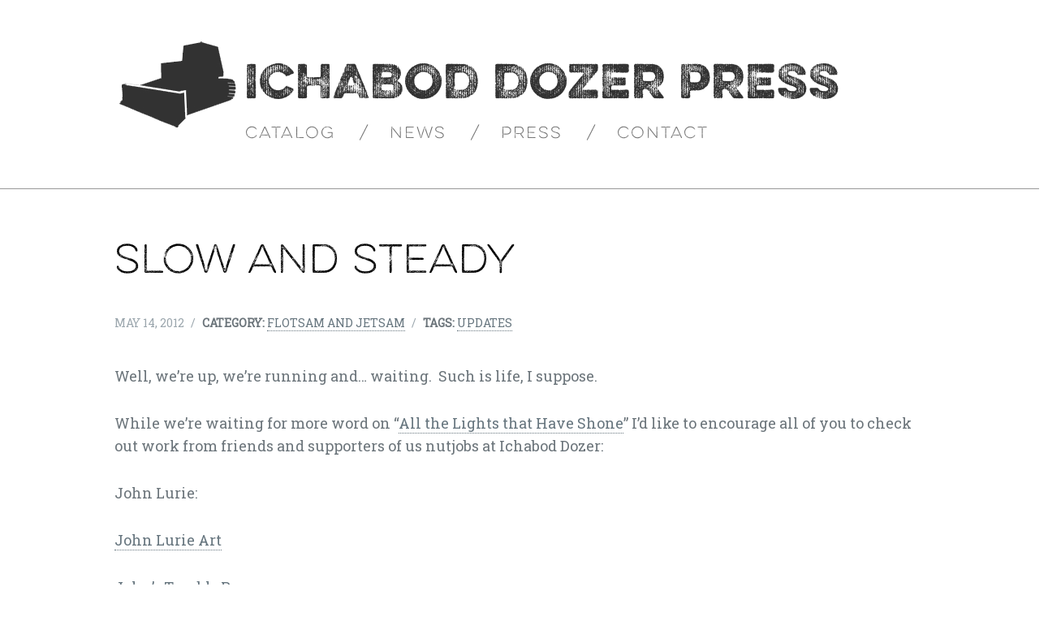

--- FILE ---
content_type: text/html; charset=UTF-8
request_url: https://ichaboddozerpress.com/2012/05/14/slow-and-steady/
body_size: 5373
content:
<!DOCTYPE html>
<html lang="en-US">
<head>
    <link rel="shortcut icon" href="https://ichaboddozerpress.com/wp-content/themes/ichaboddozer/favicon.ico" />
	<meta charset="UTF-8" />
	<meta name="viewport" content="width=device-width" />
    <meta property="og:image" content="https://ichaboddozerpress.com/wp-content/themes/ichaboddozer/images/ichabod-dozer-press-logo-icon.png" />
    
    
    
	<title>Slow and Steady | Ichabod Dozer Press</title>
	<link rel="profile" href="//gmpg.org/xfn/11" />
	<link rel="pingback" href="https://ichaboddozerpress.com/xmlrpc.php" />

	<meta name='robots' content='max-image-preview:large' />
<link rel='dns-prefetch' href='//s.w.org' />
<link rel="alternate" type="application/rss+xml" title="Ichabod Dozer Press &raquo; Feed" href="https://ichaboddozerpress.com/feed/" />
<link rel="alternate" type="application/rss+xml" title="Ichabod Dozer Press &raquo; Comments Feed" href="https://ichaboddozerpress.com/comments/feed/" />
<link rel="alternate" type="application/rss+xml" title="Ichabod Dozer Press &raquo; Slow and Steady Comments Feed" href="https://ichaboddozerpress.com/2012/05/14/slow-and-steady/feed/" />
<script type="text/javascript">
window._wpemojiSettings = {"baseUrl":"https:\/\/s.w.org\/images\/core\/emoji\/14.0.0\/72x72\/","ext":".png","svgUrl":"https:\/\/s.w.org\/images\/core\/emoji\/14.0.0\/svg\/","svgExt":".svg","source":{"concatemoji":"https:\/\/ichaboddozerpress.com\/wp-includes\/js\/wp-emoji-release.min.js?ver=6.0.11"}};
/*! This file is auto-generated */
!function(e,a,t){var n,r,o,i=a.createElement("canvas"),p=i.getContext&&i.getContext("2d");function s(e,t){var a=String.fromCharCode,e=(p.clearRect(0,0,i.width,i.height),p.fillText(a.apply(this,e),0,0),i.toDataURL());return p.clearRect(0,0,i.width,i.height),p.fillText(a.apply(this,t),0,0),e===i.toDataURL()}function c(e){var t=a.createElement("script");t.src=e,t.defer=t.type="text/javascript",a.getElementsByTagName("head")[0].appendChild(t)}for(o=Array("flag","emoji"),t.supports={everything:!0,everythingExceptFlag:!0},r=0;r<o.length;r++)t.supports[o[r]]=function(e){if(!p||!p.fillText)return!1;switch(p.textBaseline="top",p.font="600 32px Arial",e){case"flag":return s([127987,65039,8205,9895,65039],[127987,65039,8203,9895,65039])?!1:!s([55356,56826,55356,56819],[55356,56826,8203,55356,56819])&&!s([55356,57332,56128,56423,56128,56418,56128,56421,56128,56430,56128,56423,56128,56447],[55356,57332,8203,56128,56423,8203,56128,56418,8203,56128,56421,8203,56128,56430,8203,56128,56423,8203,56128,56447]);case"emoji":return!s([129777,127995,8205,129778,127999],[129777,127995,8203,129778,127999])}return!1}(o[r]),t.supports.everything=t.supports.everything&&t.supports[o[r]],"flag"!==o[r]&&(t.supports.everythingExceptFlag=t.supports.everythingExceptFlag&&t.supports[o[r]]);t.supports.everythingExceptFlag=t.supports.everythingExceptFlag&&!t.supports.flag,t.DOMReady=!1,t.readyCallback=function(){t.DOMReady=!0},t.supports.everything||(n=function(){t.readyCallback()},a.addEventListener?(a.addEventListener("DOMContentLoaded",n,!1),e.addEventListener("load",n,!1)):(e.attachEvent("onload",n),a.attachEvent("onreadystatechange",function(){"complete"===a.readyState&&t.readyCallback()})),(e=t.source||{}).concatemoji?c(e.concatemoji):e.wpemoji&&e.twemoji&&(c(e.twemoji),c(e.wpemoji)))}(window,document,window._wpemojiSettings);
</script>
<style type="text/css">
img.wp-smiley,
img.emoji {
	display: inline !important;
	border: none !important;
	box-shadow: none !important;
	height: 1em !important;
	width: 1em !important;
	margin: 0 0.07em !important;
	vertical-align: -0.1em !important;
	background: none !important;
	padding: 0 !important;
}
</style>
	<link rel='stylesheet' id='wp-block-library-css'  href='https://ichaboddozerpress.com/wp-includes/css/dist/block-library/style.min.css?ver=6.0.11' type='text/css' media='all' />
<style id='global-styles-inline-css' type='text/css'>
body{--wp--preset--color--black: #000000;--wp--preset--color--cyan-bluish-gray: #abb8c3;--wp--preset--color--white: #ffffff;--wp--preset--color--pale-pink: #f78da7;--wp--preset--color--vivid-red: #cf2e2e;--wp--preset--color--luminous-vivid-orange: #ff6900;--wp--preset--color--luminous-vivid-amber: #fcb900;--wp--preset--color--light-green-cyan: #7bdcb5;--wp--preset--color--vivid-green-cyan: #00d084;--wp--preset--color--pale-cyan-blue: #8ed1fc;--wp--preset--color--vivid-cyan-blue: #0693e3;--wp--preset--color--vivid-purple: #9b51e0;--wp--preset--gradient--vivid-cyan-blue-to-vivid-purple: linear-gradient(135deg,rgba(6,147,227,1) 0%,rgb(155,81,224) 100%);--wp--preset--gradient--light-green-cyan-to-vivid-green-cyan: linear-gradient(135deg,rgb(122,220,180) 0%,rgb(0,208,130) 100%);--wp--preset--gradient--luminous-vivid-amber-to-luminous-vivid-orange: linear-gradient(135deg,rgba(252,185,0,1) 0%,rgba(255,105,0,1) 100%);--wp--preset--gradient--luminous-vivid-orange-to-vivid-red: linear-gradient(135deg,rgba(255,105,0,1) 0%,rgb(207,46,46) 100%);--wp--preset--gradient--very-light-gray-to-cyan-bluish-gray: linear-gradient(135deg,rgb(238,238,238) 0%,rgb(169,184,195) 100%);--wp--preset--gradient--cool-to-warm-spectrum: linear-gradient(135deg,rgb(74,234,220) 0%,rgb(151,120,209) 20%,rgb(207,42,186) 40%,rgb(238,44,130) 60%,rgb(251,105,98) 80%,rgb(254,248,76) 100%);--wp--preset--gradient--blush-light-purple: linear-gradient(135deg,rgb(255,206,236) 0%,rgb(152,150,240) 100%);--wp--preset--gradient--blush-bordeaux: linear-gradient(135deg,rgb(254,205,165) 0%,rgb(254,45,45) 50%,rgb(107,0,62) 100%);--wp--preset--gradient--luminous-dusk: linear-gradient(135deg,rgb(255,203,112) 0%,rgb(199,81,192) 50%,rgb(65,88,208) 100%);--wp--preset--gradient--pale-ocean: linear-gradient(135deg,rgb(255,245,203) 0%,rgb(182,227,212) 50%,rgb(51,167,181) 100%);--wp--preset--gradient--electric-grass: linear-gradient(135deg,rgb(202,248,128) 0%,rgb(113,206,126) 100%);--wp--preset--gradient--midnight: linear-gradient(135deg,rgb(2,3,129) 0%,rgb(40,116,252) 100%);--wp--preset--duotone--dark-grayscale: url('#wp-duotone-dark-grayscale');--wp--preset--duotone--grayscale: url('#wp-duotone-grayscale');--wp--preset--duotone--purple-yellow: url('#wp-duotone-purple-yellow');--wp--preset--duotone--blue-red: url('#wp-duotone-blue-red');--wp--preset--duotone--midnight: url('#wp-duotone-midnight');--wp--preset--duotone--magenta-yellow: url('#wp-duotone-magenta-yellow');--wp--preset--duotone--purple-green: url('#wp-duotone-purple-green');--wp--preset--duotone--blue-orange: url('#wp-duotone-blue-orange');--wp--preset--font-size--small: 13px;--wp--preset--font-size--medium: 20px;--wp--preset--font-size--large: 36px;--wp--preset--font-size--x-large: 42px;}.has-black-color{color: var(--wp--preset--color--black) !important;}.has-cyan-bluish-gray-color{color: var(--wp--preset--color--cyan-bluish-gray) !important;}.has-white-color{color: var(--wp--preset--color--white) !important;}.has-pale-pink-color{color: var(--wp--preset--color--pale-pink) !important;}.has-vivid-red-color{color: var(--wp--preset--color--vivid-red) !important;}.has-luminous-vivid-orange-color{color: var(--wp--preset--color--luminous-vivid-orange) !important;}.has-luminous-vivid-amber-color{color: var(--wp--preset--color--luminous-vivid-amber) !important;}.has-light-green-cyan-color{color: var(--wp--preset--color--light-green-cyan) !important;}.has-vivid-green-cyan-color{color: var(--wp--preset--color--vivid-green-cyan) !important;}.has-pale-cyan-blue-color{color: var(--wp--preset--color--pale-cyan-blue) !important;}.has-vivid-cyan-blue-color{color: var(--wp--preset--color--vivid-cyan-blue) !important;}.has-vivid-purple-color{color: var(--wp--preset--color--vivid-purple) !important;}.has-black-background-color{background-color: var(--wp--preset--color--black) !important;}.has-cyan-bluish-gray-background-color{background-color: var(--wp--preset--color--cyan-bluish-gray) !important;}.has-white-background-color{background-color: var(--wp--preset--color--white) !important;}.has-pale-pink-background-color{background-color: var(--wp--preset--color--pale-pink) !important;}.has-vivid-red-background-color{background-color: var(--wp--preset--color--vivid-red) !important;}.has-luminous-vivid-orange-background-color{background-color: var(--wp--preset--color--luminous-vivid-orange) !important;}.has-luminous-vivid-amber-background-color{background-color: var(--wp--preset--color--luminous-vivid-amber) !important;}.has-light-green-cyan-background-color{background-color: var(--wp--preset--color--light-green-cyan) !important;}.has-vivid-green-cyan-background-color{background-color: var(--wp--preset--color--vivid-green-cyan) !important;}.has-pale-cyan-blue-background-color{background-color: var(--wp--preset--color--pale-cyan-blue) !important;}.has-vivid-cyan-blue-background-color{background-color: var(--wp--preset--color--vivid-cyan-blue) !important;}.has-vivid-purple-background-color{background-color: var(--wp--preset--color--vivid-purple) !important;}.has-black-border-color{border-color: var(--wp--preset--color--black) !important;}.has-cyan-bluish-gray-border-color{border-color: var(--wp--preset--color--cyan-bluish-gray) !important;}.has-white-border-color{border-color: var(--wp--preset--color--white) !important;}.has-pale-pink-border-color{border-color: var(--wp--preset--color--pale-pink) !important;}.has-vivid-red-border-color{border-color: var(--wp--preset--color--vivid-red) !important;}.has-luminous-vivid-orange-border-color{border-color: var(--wp--preset--color--luminous-vivid-orange) !important;}.has-luminous-vivid-amber-border-color{border-color: var(--wp--preset--color--luminous-vivid-amber) !important;}.has-light-green-cyan-border-color{border-color: var(--wp--preset--color--light-green-cyan) !important;}.has-vivid-green-cyan-border-color{border-color: var(--wp--preset--color--vivid-green-cyan) !important;}.has-pale-cyan-blue-border-color{border-color: var(--wp--preset--color--pale-cyan-blue) !important;}.has-vivid-cyan-blue-border-color{border-color: var(--wp--preset--color--vivid-cyan-blue) !important;}.has-vivid-purple-border-color{border-color: var(--wp--preset--color--vivid-purple) !important;}.has-vivid-cyan-blue-to-vivid-purple-gradient-background{background: var(--wp--preset--gradient--vivid-cyan-blue-to-vivid-purple) !important;}.has-light-green-cyan-to-vivid-green-cyan-gradient-background{background: var(--wp--preset--gradient--light-green-cyan-to-vivid-green-cyan) !important;}.has-luminous-vivid-amber-to-luminous-vivid-orange-gradient-background{background: var(--wp--preset--gradient--luminous-vivid-amber-to-luminous-vivid-orange) !important;}.has-luminous-vivid-orange-to-vivid-red-gradient-background{background: var(--wp--preset--gradient--luminous-vivid-orange-to-vivid-red) !important;}.has-very-light-gray-to-cyan-bluish-gray-gradient-background{background: var(--wp--preset--gradient--very-light-gray-to-cyan-bluish-gray) !important;}.has-cool-to-warm-spectrum-gradient-background{background: var(--wp--preset--gradient--cool-to-warm-spectrum) !important;}.has-blush-light-purple-gradient-background{background: var(--wp--preset--gradient--blush-light-purple) !important;}.has-blush-bordeaux-gradient-background{background: var(--wp--preset--gradient--blush-bordeaux) !important;}.has-luminous-dusk-gradient-background{background: var(--wp--preset--gradient--luminous-dusk) !important;}.has-pale-ocean-gradient-background{background: var(--wp--preset--gradient--pale-ocean) !important;}.has-electric-grass-gradient-background{background: var(--wp--preset--gradient--electric-grass) !important;}.has-midnight-gradient-background{background: var(--wp--preset--gradient--midnight) !important;}.has-small-font-size{font-size: var(--wp--preset--font-size--small) !important;}.has-medium-font-size{font-size: var(--wp--preset--font-size--medium) !important;}.has-large-font-size{font-size: var(--wp--preset--font-size--large) !important;}.has-x-large-font-size{font-size: var(--wp--preset--font-size--x-large) !important;}
</style>
<link rel='stylesheet' id='ampersand-css'  href='https://ichaboddozerpress.com/wp-content/themes/ampersand/style.css?ver=6.0.11' type='text/css' media='all' />
<link rel='stylesheet' id='ichaboddozer-css'  href='https://ichaboddozerpress.com/wp-content/themes/ichaboddozer/style.css?ver=6.0.11' type='text/css' media='all' />
<link rel='stylesheet' id='ampersand-style-css'  href='https://ichaboddozerpress.com/wp-content/themes/ichaboddozer/style.css?ver=6.0.11' type='text/css' media='all' />
<link rel='stylesheet' id='ampersand-fontawesome-css-css'  href='https://ichaboddozerpress.com/wp-content/themes/ampersand/inc/fonts/fontawesome/font-awesome.css?ver=4.1.0' type='text/css' media='all' />
<link rel='stylesheet' id='ichabod-googleFonts-css'  href='//fonts.googleapis.com/css?family=Roboto+Slab%3A400&#038;ver=6.0.11' type='text/css' media='all' />
<script type='text/javascript' src='https://ichaboddozerpress.com/wp-includes/js/jquery/jquery.min.js?ver=3.6.0' id='jquery-core-js'></script>
<script type='text/javascript' src='https://ichaboddozerpress.com/wp-includes/js/jquery/jquery-migrate.min.js?ver=3.3.2' id='jquery-migrate-js'></script>
<link rel="https://api.w.org/" href="https://ichaboddozerpress.com/wp-json/" /><link rel="alternate" type="application/json" href="https://ichaboddozerpress.com/wp-json/wp/v2/posts/14" /><link rel="EditURI" type="application/rsd+xml" title="RSD" href="https://ichaboddozerpress.com/xmlrpc.php?rsd" />
<link rel="wlwmanifest" type="application/wlwmanifest+xml" href="https://ichaboddozerpress.com/wp-includes/wlwmanifest.xml" /> 
<meta name="generator" content="WordPress 6.0.11" />
<link rel="canonical" href="https://ichaboddozerpress.com/2012/05/14/slow-and-steady/" />
<link rel='shortlink' href='https://ichaboddozerpress.com/?p=14' />
<link rel="alternate" type="application/json+oembed" href="https://ichaboddozerpress.com/wp-json/oembed/1.0/embed?url=https%3A%2F%2Fichaboddozerpress.com%2F2012%2F05%2F14%2Fslow-and-steady%2F" />
<link rel="alternate" type="text/xml+oembed" href="https://ichaboddozerpress.com/wp-json/oembed/1.0/embed?url=https%3A%2F%2Fichaboddozerpress.com%2F2012%2F05%2F14%2Fslow-and-steady%2F&#038;format=xml" />
<meta property="og:title" content="Slow and Steady" />
<meta property="og:type" content="article" />
<meta property="og:image" content="//ichaboddozerpress.com/wp-content/themes/ichaboddozer/images/ichabod-dozer-press-logo-icon.png" />
<meta property="og:url" content="https://ichaboddozerpress.com/2012/05/14/slow-and-steady/" />
<meta property="og:description" content="Well, we&#8217;re up, we&#8217;re running and&#8230; waiting.  Such is life, I suppose. While we&#8217;re waiting for more word on &#8220;All the Lights that Have Shone&#8221; I&#8217;d like to encourage all of you to check out work from friends and supporters of us nutjobs at Ichabod Dozer: John Lurie: John Lurie Art John&#8217;s Tumblr Page Strange [...]" />
<meta property="og:site_name" content="Ichabod Dozer Press" />

<style type="text/css">.recentcomments a{display:inline !important;padding:0 !important;margin:0 !important;}</style></head>

<body data-rsssl=1 class="post-template-default single single-post postid-14 single-format-standard">

<div id="page">
	<header id="masthead" class="site-header" role="banner">
		<div class="header-wrap">
			<div class="header-inside">
				<div class="navigation-wrap clearfix">
					<div class="hgroup">
                            <h1 class="site-title">
                            
                            <a href="https://ichaboddozerpress.com/" title="Ichabod Dozer Press" rel="home">
                            <span class="logo-image">
                            
                                                        <img src="https://ichaboddozerpress.com/wp-content/themes/ichaboddozer/images/ichabod-dozer-press-logo-icon.png" alt="bulldozer icon"> 
                                                        
                            </span>
                            <span class="logo-text">Ichabod Dozer Press</span></a>
							</h1>

												</div>

					<div class="navigation-wrap-inside clearfix">
						<div class="navigation-toggle">
							<nav role="navigation" class="site-navigation main-navigation">
								<h1 class="assistive-text"><i class="fa fa-bars"></i> Menu</h1>
								<div class="assistive-text skip-link"><a href="#content">Skip to content</a></div>
								<div class="menu-main-nav-container"><ul id="menu-main-nav" class="menu"><li id="menu-item-128" class="menu-item menu-item-type-post_type menu-item-object-page menu-item-128"><a href="https://ichaboddozerpress.com/catalog/">Catalog</a></li>
<li id="menu-item-131" class="menu-item menu-item-type-post_type menu-item-object-page current_page_parent menu-item-131"><a href="https://ichaboddozerpress.com/news/">News</a></li>
<li id="menu-item-132" class="menu-item menu-item-type-post_type menu-item-object-page menu-item-132"><a href="https://ichaboddozerpress.com/press/">Press</a></li>
<li id="menu-item-130" class="menu-item menu-item-type-post_type menu-item-object-page menu-item-130"><a href="https://ichaboddozerpress.com/contact/">Contact</a></li>
</ul></div>							</nav><!-- .site-navigation .main-navigation -->
						</div>
					</div><!-- .navigation-wrap-inside -->
				</div><!-- .navigation-wrap -->

				
			</div><!-- .header-inside -->
		</div><!-- .header-wrap -->
	</header><!-- #masthead .site-header -->
    
    
    

<div class="hero-title animated fadeIn">
	<div class="hero-content">
        <h1>
            Slow and Steady        </h1>
    
            
            
        <!-- Homepage header call-to-action button -->
            </div>
    <!-- /end .hero-content -->
</div>

    

	<div class="inside-page animated fadeIn">
		<div id="main" class="site-main clearfix">
			<div id="primary">
				<div id="content" class="site-content container clearfix" role="main">

											<div class="post-content">
							
							<div class="post-meta">
								<div class="post-date">
									May 14, 2012<span class="date-sep"> / </span> 
                                    
										<div class="post-detail-title">Category:</div>
										<a href="https://ichaboddozerpress.com/category/flotsam-and-jetsam/" rel="category tag">Flotsam and Jetsam</a>                                        
                                                                                    <span class="date-sep"> / </span> 
											<div class="post-detail-title">Tags:</div>
											<a href="https://ichaboddozerpress.com/tag/updates/" rel="tag">updates</a>																			
								</div>
							</div>

							<div class="post-text">
								<p>Well, we&#8217;re up, we&#8217;re running and&#8230; waiting.  Such is life, I suppose.</p>
<p>While we&#8217;re waiting for more word on &#8220;<a title="All the Lights That Have Shone" href="https://www.createspace.com/3842815" target="_blank">All the Lights that Have Shone</a>&#8221; I&#8217;d like to encourage all of you to check out work from friends and supporters of us nutjobs at Ichabod Dozer:</p>
<p>John Lurie:</p>
<p><a title="John Lurie Art" href="http://johnlurieart.com/art/" target="_blank">John Lurie Art</a></p>
<p><a title="John Lurie Art Tumblr" href="http://johnlurieart.tumblr.com/" target="_blank">John&#8217;s Tumblr Page</a></p>
<p><a title="Strange and Beautiful Music" href="http://www.strangeandbeautiful.com/" target="_blank">Strange and Beautiful</a></p>
<p>Rod Erdahl:</p>
<p><a title="The Missile Kids on the Road Again" href="http://blanesglobalinstitute.com/site/?products=the-missile-kids-on-the-road-again-3" target="_blank">The Missile Kids on the Road Again</a></p>
<p>-IDP</p>
																
								<div class="post-detail">
									
                                    
                                    <div class="post-detail-comments">
                                    <a href="https://ichaboddozerpress.com/2012/05/14/slow-and-steady/#comments" title="Permalink to Slow and Steady comments">No Comments</a>
                                    </div>

									

									<div class="single-navigation">
										<div class="nav-previous"><a href="https://ichaboddozerpress.com/2012/04/17/almost-there/" rel="prev"><span class="post-detail-title">Previous Post:</span> Almost there</a></div>
										<div class="nav-next"><a href="https://ichaboddozerpress.com/2012/05/29/the-first-review-is-in/" rel="next"><span class="post-detail-title">Next Post:</span> The first review is in</a></div>									</div>
								</div><!-- .post-detail -->
							</div><!-- .post-text -->
						</div><!-- .post-content -->

						<!-- If comments are open or we have at least one comment, load up the comment template. -->
					
				</div><!-- #content .site-content -->
			</div><!-- #primary .content-area -->

			
		</div><!-- #main .site-main -->


		</div><!-- #main .site-main -->
	</div><!-- fade in-->

	<footer id="colophon" class="site-footer clearfix">
		<div class="site-footer-inside">
			<div class="footer-widgets">
				<div class="footer-widget">
																<aside class="widget">
							
		<div class="widget widget_recent_entries">
		<h2 class="widgettitle">Recent Posts</h2>
		<ul>
											<li>
					<a href="https://ichaboddozerpress.com/2014/08/18/here-we-go/">Here we go</a>
									</li>
											<li>
					<a href="https://ichaboddozerpress.com/2014/08/14/this-languid-earth-review-by-goodreads-reviewer-paula/">&#8220;This Languid Earth&#8221; &#8211; Review by Goodreads Reviewer Paula</a>
									</li>
											<li>
					<a href="https://ichaboddozerpress.com/2014/08/08/almost-there-2/">Almost there</a>
									</li>
											<li>
					<a href="https://ichaboddozerpress.com/2014/07/01/82/">The countdown has begun!</a>
									</li>
					</ul>

		</div>						</aside>
									</div>

				<div class="footer-widget">
																<aside class="widget">
							<div class="widget widget_archive"><h2 class="widgettitle">Archives</h2>
			<ul>
					<li><a href='https://ichaboddozerpress.com/2014/08/'>August 2014</a></li>
	<li><a href='https://ichaboddozerpress.com/2014/07/'>July 2014</a></li>
	<li><a href='https://ichaboddozerpress.com/2014/06/'>June 2014</a></li>
	<li><a href='https://ichaboddozerpress.com/2014/04/'>April 2014</a></li>
	<li><a href='https://ichaboddozerpress.com/2013/11/'>November 2013</a></li>
	<li><a href='https://ichaboddozerpress.com/2013/06/'>June 2013</a></li>
	<li><a href='https://ichaboddozerpress.com/2013/04/'>April 2013</a></li>
	<li><a href='https://ichaboddozerpress.com/2013/03/'>March 2013</a></li>
	<li><a href='https://ichaboddozerpress.com/2013/02/'>February 2013</a></li>
	<li><a href='https://ichaboddozerpress.com/2012/12/'>December 2012</a></li>
	<li><a href='https://ichaboddozerpress.com/2012/10/'>October 2012</a></li>
	<li><a href='https://ichaboddozerpress.com/2012/09/'>September 2012</a></li>
	<li><a href='https://ichaboddozerpress.com/2012/05/'>May 2012</a></li>
	<li><a href='https://ichaboddozerpress.com/2012/04/'>April 2012</a></li>
			</ul>

			</div>						</aside>
									</div>

				<div class="footer-widget">
																<aside class="widget">
							<div class="widget widget_recent_comments"><h2 class="widgettitle">Recent Comments</h2><ul id="recentcomments"></ul></div>						</aside>

						<aside class="widget">
							<div class="widget widget_search">
	<form method="get" id="searchform" action="https://ichaboddozerpress.com/" role="search">
		<label for="s" class="assistive-text">Search</label>
		<input type="text" class="field" name="s" value="" id="s" />
		<input type="submit" class="submit" name="submit" id="searchsubmit" value="Search" />
	</form></div>						</aside>
									</div>
			</div><!-- .footer-widgets -->

			<div class="footer-copy clearfix">
				<!-- Grab footer icons template -->
				

															<div class="icons">
									<div class="icons-widget">
										<div class="fa fa-links">
											
																							<a href="https://www.facebook.com/IchabodDozerPress" class="facebook-icon" title="Facebook"><i class="fa fa-facebook-square"></i></a>
											
											
											
											
											
											
											
											
											
											
																					</div><!-- .fa fa-links -->
									</div><!-- .icons-widget -->
								</div><!-- .icons -->
							
				<!-- Footer Text -->
				<div class="copyright">
					<div class="site-info">
						
						&copy; 2026 <a href="https://ichaboddozerpress.com">Ichabod Dozer Press</a><span class="sep"> | </span>                        
                        web design by <a href="https://platypusman.com" target="_blank">PlatypusMan</a>

					</div><!-- .site-info -->
				</div><!-- .copyright -->
			</div><!-- .footer-copy -->
		</div><!-- .site-footer-inside -->
	</footer><!-- #colophon .site-footer -->

<script type='text/javascript' src='https://ichaboddozerpress.com/wp-content/themes/ichaboddozer/js/custom.js?ver=2.2.1' id='ichaboddozer-custom-js-js'></script>
<script type='text/javascript' src='https://ichaboddozerpress.com/wp-content/themes/ampersand/js/jquery.backstretch.js?ver=2.0.4' id='ampersand-backstretch-js-js'></script>
<script type='text/javascript' id='ampersand-custom-js-js-extra'>
/* <![CDATA[ */
var ampersand_header_js_vars = {"header_bg":"enable"};
var ampersand_custom_js_vars = {"bg_image_url":"https:\/\/ichaboddozerpress.com\/wp-content\/uploads\/languid-earth_hero-image.jpg"};
/* ]]> */
</script>
<script type='text/javascript' src='https://ichaboddozerpress.com/wp-content/themes/ampersand/js/custom.js?ver=2.2.1' id='ampersand-custom-js-js'></script>
<script type='text/javascript' src='https://ichaboddozerpress.com/wp-content/themes/ampersand/js/jquery.fitvids.js?ver=1.0.3' id='ampersand-fitvids-js-js'></script>
<script type='text/javascript' src='https://ichaboddozerpress.com/wp-content/themes/ampersand/js/small-menu.js?ver=20140813' id='ampersand-small-menu-js-js'></script>
<script type='text/javascript' src='https://ichaboddozerpress.com/wp-content/themes/ampersand/js/html5shiv.js?ver=3.6.2' id='ampersand-htmlshiv-js-js'></script>
<script type='text/javascript' src='https://ichaboddozerpress.com/wp-includes/js/comment-reply.min.js?ver=6.0.11' id='comment-reply-js'></script>

</body>
</html>

--- FILE ---
content_type: text/css
request_url: https://ichaboddozerpress.com/wp-content/themes/ichaboddozer/style.css?ver=6.0.11
body_size: 3051
content:
/*
 Theme Name:   Ichabod Dozer Press
 Theme URI:    https://ichaboddozerpress.com
 Description:  custom theme for Ichabod Dozer Press publications
 Author:       dustin hansen aka platypusman
 Author URI:   https://platypusman.com
 Template:     ampersand
 Version:      1.0.0
 License:      GNU General Public License v2 or later
 License URI:  https://www.gnu.org/licenses/gpl-2.0.html
 Tags:         light, dark, two-columns, right-sidebar, responsive-layout, accessibility-ready
 Text Domain:  ichaboddozer
*/

/* last updated 2015-4-19 */

@font-face {
    font-family: 'evelethlight';
    src: url('fonts/evelethlight-webfont.eot');
    src: url('fonts/evelethlight-webfont.eot?#iefix') format('embedded-opentype'),
         url('fonts/evelethlight-webfont.woff') format('woff'),
         url('fonts/evelethlight-webfont.ttf') format('truetype'),
         url('fonts/evelethlight-webfont.svg#evelethlight') format('svg');
    font-weight: normal;
    font-style: normal;
}


@font-face {
    font-family: 'eveleththin';
    src: url('fonts/eveleththin-webfont.eot');
    src: url('fonts/eveleththin-webfont.eot?#iefix') format('embedded-opentype'),
         url('fonts/eveleththin-webfont.woff') format('woff'),
         url('fonts/eveleththin-webfont.ttf') format('truetype'),
         url('fonts/eveleththin-webfont.svg#eveleththin') format('svg');
    font-weight: normal;
    font-style: normal;
}


body { font-family: 'Roboto Slab', serif; font-weight: 400; }
h1, h2, h3, h4, h5, h6 { color: #333; }
h1 { font-family: 'evelethlight'; font-weight: normal; font-style: normal; }
h2 { font-family: 'eveleththin'; font-weight: normal; font-style: normal; }
h3, .hero-title h3 { font-family: 'Roboto Slab', serif; font-weight: 400; }

p { margin-bottom: 3%; }

a, a:visited { color: #66757e; }
a:hover, a:active { color: black; opacity: 1; }

.portfolio-columns .portfolio-column-text h2 a,
.blog-left h2 a,
.blog-right h2 a,
.blog-left-date a,
.blog-right-date a,
.post-content a,
#secondary a {
	color: #66757e;
	border-bottom: 1px dotted #66757e;
}
.portfolio-columns .portfolio-column-text h2 a:hover,
.blog-left h2 a:hover,
.blog-right h2 a:hover,
.blog-left-date a:hover,
.blog-right-date a:hover,
.post-content a:hover,
#secondary a:hover {
	color: black;
	border-bottom: 1px solid #333;
	opacity: 1;
}

h1 a, h2 a, h3 a, h4 a { /*line-height: 1.8;*/ /*line-height: 2;*/ line-height: 1.6; }

.site-header { background: none; border-bottom: 1px solid #999; }
.site-header .hgroup { width: auto; max-width: 100%; }
.header-inside { padding: 4% 2% 1%; }
.site-title { font-family: 'evelethlight'; font-weight: normal; font-style: normal; font-size: 3em; }
.site-title a { /*color: rgba(0, 0, 0, 0.7);*/ color: black; opacity: .8; }
.site-title a:hover { opacity: 1; }
.site-title a:after { /* remove faux underline */ background: none; }
.logo-image { display: inline-block; float: left; }
.logo-text { display: inline-block; float: left; padding-top: 2%; padding-bottom: 2%; line-height: 1.1; }
.navigation-wrap { padding: 0; }
.navigation-wrap-inside { float: left; margin-left: 152px; width: 100%; position: relative; top: -.8em; z-index: 20; }
.main-navigation { font-family: 'eveleththin'; font-weight: normal; font-style: normal; }
.main-navigation ul { text-align: left; }
.main-navigation a { color: rgba(0, 0, 0, 0.6); font-size: 1em; border-bottom: 3px solid transparent; padding-bottom: 0.5em; margin-bottom: 15px; margin-left: 2.2em; margin-right: 1.2em; }
.main-navigation li:first-child a { margin-left: 0.5em; }
.main-navigation a:after { content: "/"; position: absolute; right: -1.2em; }
.main-navigation li:last-child a:after { content: ""; }
.main-navigation a:hover,
.main-navigation ul > li:hover > a,
.main-navigation ul li.current-menu-item > a,
.main-navigation ul li.current_page_item > a,
.main-navigation ul li.current-page-ancestor > a {
	border-bottom: 3px solid #333;
	color: black;
}

#primary { float: none; width: auto; }
#s { background: white; border: 1px solid #d1d1d1; }
#s:focus { background: white; color: black; border: 1px solid #333; }
#searchsubmit { background: #5c6772; }
#searchsubmit:hover { background: black; }

.site-footer { background: url('images/footer-bg.jpg'); }
.site-footer-inside { padding: 0 6%; }
.site-footer #searchsubmit { background: black; color: white; }
.site-footer .copyright a { border-bottom: 1px dotted rgba(255, 255, 255, 0.6); color: rgba(255, 255, 255, 0.6); }
.site-footer .copyright a:hover { border-bottom: 1px solid white; }

#secondary { display: none; }
#secondary .widget-title { font-family: 'eveleththin'; font-weight: normal; font-style: normal; }
#secondary .widget-title { font-size: 1.5em; }
#secondary .widget ul li { /*border-bottom: 1px dotted #e6e6e6;*/ }
#secondary .widget ul li::before { border: none; }

.footer-widgets aside .widget-title, .footer-widgets aside .widgettitle { font-size: 1.1em; }
.footer-widgets aside li { border: none; margin-bottom: 0; padding-bottom: 0; }
.footer-widgets a, .footer-widgets a:visited { border-bottom: 1px dotted rgba(255, 255, 255, 0.15); color: rgba(255, 255, 255, 0.75); display: block; padding-bottom: 4%; padding-top: 4%; }
.footer-widgets aside li a:hover { border-bottom: 1px solid white; }


.menu-toggle { color: #4a545a; font-size: 1.3em; width: 6em; text-align: right; opacity: .8; }
.menu-toggle i { color: #999; } 
.menu-toggle:hover { color: black; opacity: 1; }

.post-title, h2.post-title { /*font-size: 2.5em; line-height: 1.5;*/ font-size: 2em; margin-top: -0.6em; margin-bottom: 4%; }
.portfolio-columns .portfolio-column-text h2 {
    font-size: 32px;
    font-weight: 400;
    line-height: 1.3;
    margin-bottom: 15px;
    padding-bottom: 15px;
    position: relative;
}

.hero-content { max-width: 1050px; margin: 0 auto; padding: 4% 2%; }
.hero-title h1 { color: black; font-family: 'eveleththin'; font-weight: normal; font-style: normal; font-size: 3.5em; margin: 0; }

.single-post .hero-title h1 { font-size: 2.5em; }
.single-post .hero-content { padding: 4% 2% 2%; }
.single-post .post-meta { padding-bottom: 4%; }

.blog-left { margin-top: -0.7em; }
.blog-left h2, .blog-right h2 { font-family: 'eveleththin'; font-weight: normal; font-style: normal; margin-bottom: 6%; }

.blog-right ul li { /*margin-bottom: 13%;*/ border: none; }

.inside-page { padding: 0 2% 4%; }

/* NOTE: HIDING FOR NOW, NEED TO DISABLE BACKSTRETCH ON ALL PAGES EXCEPT HOMEPAGE... */
.backstretch { display: none; }

/* ~HOME */
.page-template-homepage-php .hero-title { /*display: none;*/ margin-top: 0; }
.page-template-homepage-php .inside-page { /*padding-top: 6%;*/ padding-top: 0; }
.page-template-homepage-php .featured-item h2 { top: 34%; }
.page-template-homepage-php .featured-item h2 a { line-height: 1.5; }
.page-template-homepage-php .backstretch { display: block; opacity: 1; }
.page-template-homepage-php #masthead .backstretch { display: none; }

.page-template-homepage-php .hero-title .hero-content h1 { font-family: "adobe-caslon-pro",serif; font-weight: 400; font-style: normal; font-weight: 400; color: white; line-height: 1; margin-top: 3%; }
.page-template-homepage-php .hero-title .hero-content h3 { font-family: "adobe-caslon-pro",serif; font-weight: 400; font-style: italic; font-weight: 400; color: white; font-size: 1.5em; line-height: 1.2; }
.hero-title .cta-red { font-size: 1em; /*color: white;*/ color: black; background: white; }
.hero-title .cta-red:hover { color: white; background: black; }

.blog-section-inside { padding: 8% 6%; }

#reply-title { font-family: 'eveleththin'; font-weight: 400; font-style: normal; }
#respond .required { color: black; }
#respond input[type="text"], #respond input[type="email"], #respond textarea,
.contact-form input[type="text"], .contact-form input[type="email"], .contact-form textarea, #content input[type="password"] { background: white; border: 1px solid #d1d1d1; font-family: "Roboto Slab", serif; }
#respond input:focus, #respond input[type="email"]:focus, #respond textarea:focus,
.contact-form input[type="text"]:focus, .contact-form input[type="email"]:focus, .contact-form textarea:focus, #content input[type="password"]:focus { background: white; border: 1px solid #333; color: black; }

#commentform #submit, .contact-form input[type="submit"], #content input[type="submit"] { background: #5c6772; font-family: 'eveleththin'; font-weight: 400; font-style: normal; font-size: 1em; }
#commentform #submit:hover, .contact-form input[type="submit"]:hover, #content input[type="submit"]:hover { background: black; }

#content .edit-link a, #secondary .edit-link a, #primary .more-link, #secondary .more-link, .portfolio-content a.more-link, .index-navigation a, #infinite-handle span { display: inline-block; border-bottom: 3px solid #9ba6ad; color: #4a545a; font-size: 1.2em; }
#content .edit-link a:hover, #secondary .edit-link a:hover, #primary .more-link:hover, #secondary .more-link:hover, .portfolio-content a.more-link:hover, .index-navigation a:hover, #infinite-handle span:hover {
border-bottom: 3px solid #666 !important; color: black; }

.post-content p + a.more-link {
    display: inline-block;
    margin-bottom: 1em;
    position: relative;
    top: -1em;
}

.edit-link a:after, .more-link:after, .nav-next a:after, #infinite-handle span:after,
#commentform #submit:after,
/* NOTE: NOT WORKING FOR CONTACT FORM... */
.contact-form input[type="submit"]:after, #content input[type="submit"]:after {
	content: "\f054";
	display: inline-block;
	font-family: FontAwesome;
	font-style: normal;
	font-weight: normal;
	line-height: 1;
	padding-left: 0.5em;
	-webkit-font-smoothing: antialiased;
	-moz-osx-font-smoothing: grayscale;
}
.nav-previous a:before {
	content: "\f053";
	display: inline-block;
	font-family: FontAwesome;
	font-style: normal;
	font-weight: normal;
	line-height: 1;
	padding-right: 0.5em;
	-webkit-font-smoothing: antialiased;
	-moz-osx-font-smoothing: grayscale;
}

/* hack for mysterious duplicate/nested navigation divs... */
.index-navigation .index-navigation { border: none; padding: 0; }

.single-navigation {
    border-top: 1px solid #ebebeb;
    font-size: 1.5em;
    margin-top: 6%;
    padding-top: 4%;
}
.single-navigation .nav-previous { float: left; max-width: 50%; }
.single-navigation .nav-next { float: right; max-width: 50%; text-align: right; }
.single-navigation:before { border: none; }

/* ~CATALOG (~PORTFOLIO PAGE) */
.portfolio-columns .portfolio-featured-image { float: left; width: 50%; max-width: 400px; }
.portfolio-columns .portfolio-column-text { width: 50%; padding-left: 6%; padding-right: 6%; }

.page-template-template-portfolio-item .inside-page { padding-top: 6%; }
.portfolio-single #primary { float: left; width: 50%; }
.portfolio-single #secondary { display: inline-block; font-size: 1em; float: none; width: 50%; padding-left: 6%; padding-right: 6%; }
#secondary h1 { font-family: 'eveleththin'; font-weight: normal; font-style: normal; }
#secondary .portfolio-nav a { border-bottom: none !important; }
#secondary .portfolio-nav a:hover { color: black; }
.port-next .fa, .port-previous .fa { display: block; padding: 1em; font-size: 1.5em; }
.port-archive .fa { font-size: 1.5em; padding: 0.7em; }

.portfolio-columns .portfolio-column-text h2::after { border: none; }
.portfolio-columns .portfolio-featured-image span { display: block; }
.portfolio-columns .portfolio-featured-image,
#content .portfolio-gallery .gallery-item a { padding: 0; line-height: 0; border: 1px solid #b3b3b3; outline: none; }
.portfolio-columns .portfolio-featured-image:hover,
#content .portfolio-gallery .gallery-item a:hover { border: 1px solid #333; }

.portfolio-navigation { padding: 0; }

.portfolio-navigation .port-previous > a, .portfolio-navigation .port-next > a { height: 100%; width: 100%; }
.portfolio-navigation a:hover { background: #333; color: white; }
.portfolio-navigation a:hover .fa { color: white; }

.site-header img, .entry-content img, .comment-content img, .widget img, #content img, #primary img { width: 100%; }
@media screen and (max-width: 1080px) {
	.header-inside, .inside-page { padding-left: 6%; padding-right: 6%; }
	.hero-content { padding: 4% 6%; }
}
@media screen and (max-width:1020px) {
	.navigation-wrap-inside { top: 0; margin-left: -6px; }
}
@media screen and (max-width:768px) {
	#secondary { display: none; }
	.navigation-wrap-inside { position: absolute; right: 0; /*text-align: right;*/ /*background: white;*/ }
	.main-small-navigation .menu { background: white; border: 1px solid #999; padding: 3em; font-family: 'eveleththin'; font-weight: normal; font-style: normal; position: absolute; top: 2em; }
	.main-small-navigation li a { display: block; font-size: 1em; }
	.main-small-navigation li a:hover, .main-small-navigation li.current-menu-item > a { color: black; }
	
	.hero-title, .inside-page { padding-left: 6%; padding-right: 6%; }
	.hero-content { padding: 4% 0; }
	
	.post-title { margin-top: 0; }
	
	.portfolio-columns .portfolio-featured-image, #content .portfolio-gallery .gallery-item a { width: auto;  /*margin-left: 6%; margin-right: 6%;*/ }
	.portfolio-columns .portfolio-column-text { width: auto; /*margin-right: 6%; margin-left: 6%;*/ padding-left: 0; padding-right: 0; }
	.portfolio-columns .portfolio-column-text h2 { margin-bottom: 0; }
	
	h1 a, h2 a, h3 a, h4 a { line-height: 1.5; }
}
@media screen and (max-width:480px) {
	.portfolio-single #primary { width: auto; float: none; }
	.portfolio-single #secondary { width: auto; float: none; padding-left: 0; padding-right: 0; }
	#secondary h1 { line-height: 1.25; margin-top: .5em; }
}

/* ~FLEX SLIDER OVERRIDES */
/*.flexslider:hover .flex-next:hover, .flexslider:hover .flex-prev:hover,
.flex-control-paging li a:hover,
.flex-control-paging li a.flex-active {
	opacity: 1; background: black;
}*/
.flex-direction-nav a { border: 1px solid white; }
.flex-direction-nav a:hover { background: black !important; border: 1px solid #444; }

/* ~JETPACK ~CAROUSEL OVERRIDES */
.jp-carousel-info { display: none; }

--- FILE ---
content_type: text/javascript
request_url: https://ichaboddozerpress.com/wp-content/themes/ichaboddozer/js/custom.js?ver=2.2.1
body_size: -45
content:
// JavaScript Document
jQuery(document).ready(function ($) {

	var $heroImage = $('.hero-title');
	//Backstretch
	if ( ( ampersand_header_js_vars.header_bg ) == 'enable' && ( ampersand_custom_js_vars.bg_image_url ) ) {
		$heroImage.backstretch( ampersand_custom_js_vars.bg_image_url, { speed: 600 } );
	}
	
	// $heroImage.backstretch( ampersand_custom_js_vars.bg_image_url, { speed: 600 } );
	
});

--- FILE ---
content_type: text/javascript
request_url: https://ichaboddozerpress.com/wp-content/themes/ampersand/js/small-menu.js?ver=20140813
body_size: 253
content:
/**
 * Handles toggling the main navigation menu for small screens.
 */
jQuery( document ).ready( function( $ ) {
	var $masthead = $( '.navigation-wrap' ),
	    timeout = false;

	$.fn.smallMenu = function() {
		$masthead.find( '.site-navigation' ).removeClass( 'main-navigation' ).addClass( 'main-small-navigation' );
		$masthead.find( '.site-navigation h1' ).removeClass( 'assistive-text' ).addClass( 'menu-toggle' );

		$( '.menu-toggle' ).unbind( 'click' ).click( function() {
			$masthead.find( '.menu' ).slideToggle(200);
			$( this ).toggleClass( 'toggled-on' );
			$('.menu-search,.backstretch').toggle();
		} );
	};

	// Check viewport width on first load.
	if ( $( window ).width() < 769 )
		$.fn.smallMenu();

	// Check viewport width when user resizes the browser window.
	$( window ).resize( function() {
		var browserWidth = $( window ).width();

		if ( false !== timeout )
			clearTimeout( timeout );

		timeout = setTimeout( function() {
			if ( browserWidth < 769 ) {
				$.fn.smallMenu();
			} else {
				$masthead.find( '.site-navigation' ).removeClass( 'main-small-navigation' ).addClass( 'main-navigation' );
				$masthead.find( '.site-navigation h1' ).removeClass( 'menu-toggle' ).addClass( 'assistive-text' );
				$masthead.find( '.menu' ).removeAttr( 'style' );
				$('.menu-search').hide();
			}
		}, 200 );
	} );
} );

--- FILE ---
content_type: text/javascript
request_url: https://ichaboddozerpress.com/wp-content/themes/ampersand/js/custom.js?ver=2.2.1
body_size: 773
content:
jQuery(document).ready(function ($) {


// NOTE: COMMENTED OUT BACKSTRETCH FUNCTION AROUND LINE 45
// ADDED BACKSTRETCH FUNCTION IN CUSTOM.JS IN CHILD THEME ON THE "HERO-TITLE" ELEMENT INSTEAD OF IN THE HEADER



	//Add JS class to html
	$( "html" ).addClass( "js" );

	//Fitvids
	$( ".post-text,.fitvid,#secondary aside" ).fitVids();

	//Gallery
	$( ".portfolio-single .comments-section" ).fadeIn( 100 );
	$( ".portfolio-single .gallery,.portfolio-single .tiled-gallery" ).prependTo( ".gallery-wrap" );
	$( ".portfolio-gallery dl.gallery-item:last-of-type" ).addClass( "last-portfolio-item" );
	$( ".portfolio-single .fluid-width-video-wrapper,[class^='embed']" ).prependTo( ".portfolio-gallery" );

	//Header Toggles

	//Add active class
	$( ".toggle-icons li:first-child a" ).addClass( "current" );

	//Menu Toggle
	$( ".menu-search-toggle" ).click( function() {
	  //Show search
	  $( ".navigation-toggle" ).toggle();
	  $( ".menu-search" ).toggle();

	  //Toggle icons
	  $( ".menu-search-toggle .fa-search" ).toggle();
	  $( ".menu-search-toggle .fa-times" ).toggle();

	  $( "#menu-search-input" ).focus();
	  return false;
	});

	//Center Nav
	$( ".main-navigation li" ).each( function() {
	    if( $( this ).find( "ul" ).length > 0 )
	    {
	        var parent_width = $( this ).outerWidth( true );
	        var child_width = $( this ).find( "ul" ).outerWidth( true );
	        var new_width = parseInt( ( child_width - parent_width )/2 );
	        $( this ).find( "ul" ).css( 'margin-left', -new_width+"px" );
	    }
	});

	//Backstretch
	/*if ( ( ampersand_header_js_vars.header_bg ) == 'enable' && ( ampersand_custom_js_vars.bg_image_url ) ) {
		$( ".header-wrap" ).backstretch( ampersand_custom_js_vars.bg_image_url, { speed: 600 } );
	}*/

	//Center elements
	function Midway(){
		var $centerHorizontal = $( ".midway-horizontal" ),
			$centerVertical = $( ".midway-vertical" );

		$centerHorizontal.each(function(){
			$(this).css( "marginLeft", -$( this ).outerWidth()/2 );
		});
		$centerVertical.each(function(){
			$(this).css( "marginTop", -$( this ).outerHeight()/2 );
		});
		$centerHorizontal.css({
			'display' : 'inline',
			'position' : 'absolute',
			'left' : '50%'
		});
		$centerVertical.css({
			'display' : 'inline',
			'position' : 'absolute',
			'top' : '50%',
		});
	}
	$( window ).on( "load", Midway );
	$( window ).on( "resize", Midway );

	//Wrap share modules
	$( "body:not(.wpcom) .post-content .sharedaddy" ).wrapAll( "<div id='jp-post-flair'></div>" );

});